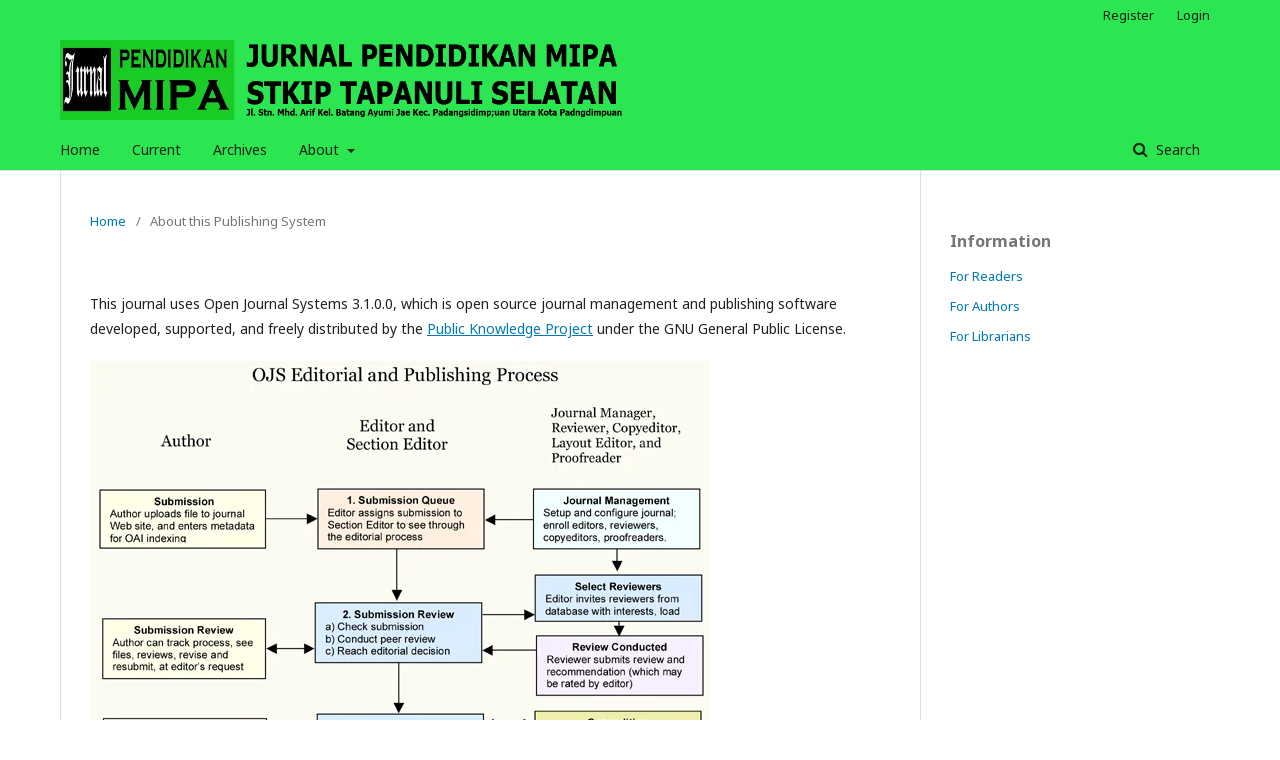

--- FILE ---
content_type: text/html; charset=utf-8
request_url: https://jurnal.ipts.ac.id/index.php/MIPA/about/aboutThisPublishingSystem
body_size: 2279
content:

<!DOCTYPE html>
<html lang="en-US" xml:lang="en-US">
<head>
	<meta http-equiv="Content-Type" content="text/html; charset=utf-8">
	<meta name="viewport" content="width=device-width, initial-scale=1.0">
	<title>
		About this Publishing System
							| JURNAL PENDIDIKAN MIPA
			</title>

	
<link rel="icon" href="https://jurnal.ipts.ac.id/public/journals/4/favicon_en_US.png">
<meta name="generator" content="Open Journal Systems 3.1.0.0">
	<link rel="stylesheet" href="https://jurnal.ipts.ac.id/index.php/MIPA/$$$call$$$/page/page/css?name=stylesheet" type="text/css" /><link rel="stylesheet" href="//fonts.googleapis.com/css?family=Noto+Sans:400,400italic,700,700italic" type="text/css" /><link rel="stylesheet" href="https://cdnjs.cloudflare.com/ajax/libs/font-awesome/4.7.0/css/font-awesome.css" type="text/css" />
</head><body class="pkp_page_about pkp_op_aboutThisPublishingSystem has_site_logo" dir="ltr">

	<div class="cmp_skip_to_content">
		<a href="#pkp_content_main">Skip to main content</a>
		<a href="#pkp_content_nav">Skip to main navigation menu</a>
		<a href="#pkp_content_footer">Skip to site footer</a>
	</div>
	<div class="pkp_structure_page">

				<header class="pkp_structure_head" id="headerNavigationContainer" role="banner">
			<div class="pkp_head_wrapper">

				<div class="pkp_site_name_wrapper">
																<div class="pkp_site_name">
																		
																			<a href="https://jurnal.ipts.ac.id/index.php/MIPA/index" class="is_img">
								<img src="https://jurnal.ipts.ac.id/public/journals/4/pageHeaderLogoImage_en_US.png" width="1018" height="145" alt="Page Header Logo" />
							</a>
																	</div>
									</div>

													<nav class="pkp_navigation_primary_row" aria-label="Site Navigation">
						<div class="pkp_navigation_primary_wrapper">
														
	<ul id="navigationPrimary" class="pkp_navigation_primary pkp_nav_list">
								<li class="">
				<a href="http://journal.ipts.ac.id">
					Home
				</a>
							</li>
								<li class="">
				<a href="https://jurnal.ipts.ac.id/index.php/MIPA/issue/current">
					Current
				</a>
							</li>
								<li class="">
				<a href="https://jurnal.ipts.ac.id/index.php/MIPA/issue/archive">
					Archives
				</a>
							</li>
															<li class="">
				<a href="https://jurnal.ipts.ac.id/index.php/MIPA/about">
					About
				</a>
									<ul>
																					<li class="">
									<a href="https://jurnal.ipts.ac.id/index.php/MIPA/about">
										About the Journal
									</a>
								</li>
																												<li class="">
									<a href="https://jurnal.ipts.ac.id/index.php/MIPA/about/submissions">
										Submissions
									</a>
								</li>
																																									<li class="">
									<a href="https://jurnal.ipts.ac.id/index.php/MIPA/about/contact">
										Contact
									</a>
								</li>
																		</ul>
							</li>
			</ul>


															<form class="pkp_search" action="https://jurnal.ipts.ac.id/index.php/MIPA/search/search" method="post" role="search">
		<input type="hidden" name="csrfToken" value="ce45456aae1898937a13b4c2c6d46366">
		<input name="query" value="" type="text" aria-label="Search Query">
		<button type="submit">
			Search
		</button>
		<div class="search_controls" aria-hidden="true">
			<a href="https://jurnal.ipts.ac.id/index.php/MIPA/search/search" class="headerSearchPrompt search_prompt" aria-hidden="true">
				Search
			</a>
			<a href="#" class="search_cancel headerSearchCancel" aria-hidden="true"></a>
			<span class="search_loading" aria-hidden="true"></span>
		</div>
</form>
						</div>
					</nav>
								<nav class="pkp_navigation_user_wrapper" id="navigationUserWrapper" aria-label="User Navigation">
					
	<ul id="navigationUser" class="pkp_navigation_user pkp_nav_list">
								<li class="profile">
				<a href="https://jurnal.ipts.ac.id/index.php/MIPA/user/register">
					Register
				</a>
							</li>
								<li class="profile">
				<a href="https://jurnal.ipts.ac.id/index.php/MIPA/login">
					Login
				</a>
							</li>
										</ul>

				</nav>
			</div><!-- .pkp_head_wrapper -->
		</header><!-- .pkp_structure_head -->

						<div class="pkp_structure_content has_sidebar">
			<div id="pkp_content_main" class="pkp_structure_main" role="main">
<div class="page page_about_publishing_system">
	
<nav class="cmp_breadcrumbs" role="navigation" aria-label="You are here:">
	<ol>
		<li>
			<a href="https://jurnal.ipts.ac.id/index.php/MIPA/index">
				Home
			</a>
			<span class="separator">/</span>
		</li>
		<li class="current">
			<h1>
									About this Publishing System
							</h1>
		</li>
	</ol>
</nav>
	<p>
					This journal uses Open Journal Systems 3.1.0.0, which is open source journal management and publishing software developed, supported, and freely distributed by the <a href="http://pkp.sfu.ca/">Public Knowledge Project</a> under the GNU General Public License.
			</p>

	<img src="https://jurnal.ipts.ac.id/locale/en_US/pubprocesslarge.png" alt="OJS Editorial and Publishing Process">

</div><!-- .page -->


	</div><!-- pkp_structure_main -->

				
					<div class="pkp_structure_sidebar left" role="complementary" aria-label="Sidebar">
				<div class="pkp_block block_information">
	<span class="title">Information</span>
	<div class="content">
		<ul>
							<li>
					<a href="https://jurnal.ipts.ac.id/index.php/MIPA/information/readers">
						For Readers
					</a>
				</li>
										<li>
					<a href="https://jurnal.ipts.ac.id/index.php/MIPA/information/authors">
						For Authors
					</a>
				</li>
										<li>
					<a href="https://jurnal.ipts.ac.id/index.php/MIPA/information/librarians">
						For Librarians
					</a>
				</li>
					</ul>
	</div>
</div>

			</div><!-- pkp_sidebar.left -->
			</div><!-- pkp_structure_content -->

<div id="pkp_content_footer" class="pkp_structure_footer_wrapper" role="contentinfo">

	<div class="pkp_structure_footer">

					<div class="pkp_footer_content">
				<p>JURNAL PENDIDIKAN MIPA</p>
<p>STKIP TAPANULI SELATAN</p>
<p>JL. STN. MHD. ARIF KEL. BATANG AYUMI JAE. KEC. PADANGSIDIMPUAN UTARA KOTA PADANGSIDIMPUAN.</p>
			</div>
		
		<div class="pkp_brand_footer" role="complementary">
			<a href="https://jurnal.ipts.ac.id/index.php/MIPA/about/aboutThisPublishingSystem">
				<img alt="About this Publishing System" src="https://jurnal.ipts.ac.id/templates/images/ojs_brand.png">
			</a>
		</div>
	</div>
</div><!-- pkp_structure_footer_wrapper -->

</div><!-- pkp_structure_page -->

<script src="//ajax.googleapis.com/ajax/libs/jquery/1.11.0/jquery.min.js" type="text/javascript"></script><script src="//ajax.googleapis.com/ajax/libs/jqueryui/1.11.0/jquery-ui.min.js" type="text/javascript"></script><script src="https://jurnal.ipts.ac.id/lib/pkp/js/lib/jquery/plugins/jquery.tag-it.js" type="text/javascript"></script><script src="https://jurnal.ipts.ac.id/plugins/themes/default/js/lib/popper/popper.js" type="text/javascript"></script><script src="https://jurnal.ipts.ac.id/plugins/themes/default/js/lib/bootstrap/util.js" type="text/javascript"></script><script src="https://jurnal.ipts.ac.id/plugins/themes/default/js/lib/bootstrap/dropdown.js" type="text/javascript"></script><script src="https://jurnal.ipts.ac.id/plugins/themes/default/js/main.js" type="text/javascript"></script>


</body>
</html>